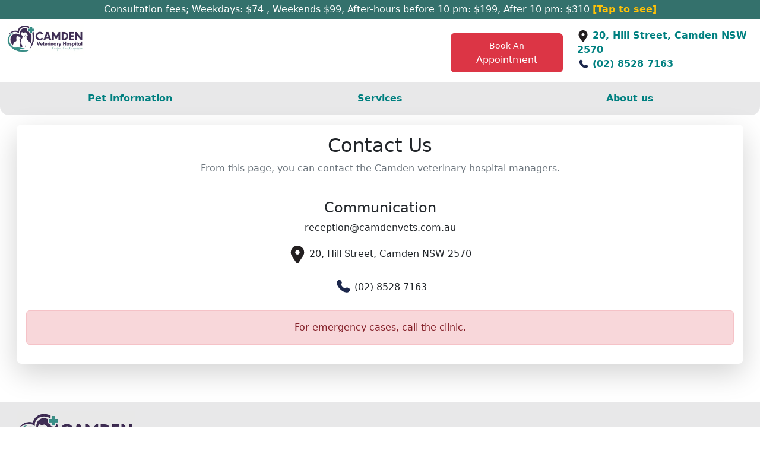

--- FILE ---
content_type: text/html; charset=utf-8
request_url: https://camdenvets.com.au/contact-us/
body_size: 1483
content:


<!DOCTYPE html>
<html>

<head>
    <title>contact Camden veterinary hospital</title>
    <meta name="description" content="From this page, you can contact the Camden veterinary hospital managers.">
    

<meta charset="UTF-8">
<meta http-equiv="X-UA-Compatible" content="IE=edge">
<meta name="viewport" content="width=device-width, initial-scale=1.0">
<link rel="stylesheet" href="https://cdn.camdenvets.com.au/static/bootstrap/css/bootstrap.min.css">
<link rel="stylesheet" href="https://cdn.camdenvets.com.au/static/css/style.css?v=4">



    
</head>

<body>

<header>
    
        <div class="home-service text-center p-1 text-white">
           <span class="text- fw-">Consultation fees; Weekdays: $74 , Weekends $99, After-hours before 10 pm: $199, After 10 pm: $310</span>
            
                       <span><a class="text-warning" href="https://camdenvets.com.au/appointment/">[Tap to see]</a></span>
            

        </div>
    
    <div class="container-fluid">

        <div class="py-2">

            <div class="row justify-content-between justify-content-md-start mb-2">


                <section class="col col-6 col-md-7">
                    <a href="/">
                        <img src="https://cdn.camdenvets.com.au/static/icon/logo.webp" alt="Camden veterinary hospital logo"
                             class="img-fluid" width="130">
                    </a>
                </section>

                <div class="col col-5 col-md-2 mt-md-3 mt-2 text-end">
                    <a class="btn btn-danger py-md-2 mt-0 " href="/appointment"><span
                            class="d-none d-md-inline small">Book An </span>Appointment</a>
                </div>
                <div class="col col-12 col-md-3 mt-2">
                    <div class="container-fluid p-0">

                        <div class="d-block text-start">
                            <img src="https://cdn.camdenvets.com.au/static/icon/location.svg" alt="address"
                                 width="20"><a
                                href="https://maps.app.goo.gl/BSRdgTUig6v5u7XN8"
                                target="_blank">  20, Hill Street, Camden NSW 2570</a>
                        </div>

                        <div class="d-block text-start">
                            <img src="https://cdn.camdenvets.com.au/static/icon/phone.svg" alt="address"
                                 width="20"><a
                                href="tel:+61285287163"
                                target="_blank">  (02) 8528 7163</a>
                        </div>


                    </div>
                </div>


            </div>

        </div>
    </div>

    <div class="bg-dark bg-opacity-10 p-2 py-md-3 "
         style="border-bottom-right-radius: 15px;border-bottom-left-radius: 15px">
        <div class=" container-fluid ">
            <div class="row justify-content-center">
                <section class="col col-5 col-md-4 text-center p-0 m-0">
                    <a href="/mag">Pet information</a>
                </section>
                <section class="col col-3 col-md-4 text-center p-0 m-0">
                    <a href="/service">Services</a>
                </section>
                <section class="col col-3 col-md-4 text-center p-0 m-0">
                    <a href="/about-us">About us</a>
                </section>

            </div>
        </div>
    </div>
</header>

    
    <div class="container-fluid">
        <div class="shadow-lg rounded-3 p-3 mt-4 m-md-3">
            <div class="text-center ">
                <h2>Contact Us</h2>
                <p class="text-muted">From this page, you can contact the Camden veterinary hospital managers.</p>
                <br>
                <div class="row">
                    <div class="col-12">
                        <h4>Communication</h4>
                        <p>reception@camdenvets.com.au</p>
                        <section class="text-center">

                            <img src="https://cdn.camdenvets.com.au/static/icon/location.svg" alt="address" width="30">

                            <label class="mt-1 text-center text-md-start">20, Hill Street, Camden NSW 2570</label>
                        </section>
                        <br>
                        <section class="text-center">
                            <img src="https://cdn.camdenvets.com.au/static/icon/phone.svg" alt="phone" width="30">

                            <label class="mt-1 text-center text-md-start">(02) 8528 7163</label>
                        </section>
                    </div>

                </div>

                <br>
                    <div class="alert alert-danger">For emergency cases, call the clinic.</div>

            </div>
        </div>
    </div>



    
<br>

<br>
<footer class="bg-dark bg-opacity-10 my-0 p-3">

    <div class="container-fluid">
        <div class="row">
            <div class="col col-12"><img src="https://cdn.camdenvets.com.au/static/icon/logo.webp"
                                         alt="logo Camden veterinary hospital"
                                         class="img-fluid" width="200"></div>
            <div class="col col-md-5 col-12">

                <p class="mt-2">Our services range from routine check-ups and vaccinations to emergency services and home euthanasia. We also offer specialized food supplies for different health conditions and comprehensive.</p>
            </div>


            <div class="col col-md-4 col-12">
                <section class="text-start">

                    <img src="https://cdn.camdenvets.com.au/static/icon/location.svg" alt="address" width="30">

                    <label class="mt-1 "><a
                            href="https://maps.app.goo.gl/BSRdgTUig6v5u7XN8"
                            target="_blank">20, Hill Street, Camden NSW 2570</a></label>
                </section>

                <section class="text-start mt-2">
                    <img src="https://cdn.camdenvets.com.au/static/icon/phone.svg" alt="phone" width="30">

                    <label class="mt-1"><a
                            href="tel:+61285287163"
                            target="_blank">(02) 8528 7163</a></label>
                </section>
            </div>

            <div class="col col-md-2 col-12 mt-3">
                <section><a href="/contact-us/">Contact Us</a></section>
                <section><a href="/about-us/">About Us</a></section>
            </div>
            <div class="col col-12 text-center mt-5">

                <p class="text-center opacity-50 mb-0 small">© Camden veterinary hospital | 2023 - 2025 All rights reserved. Powered by
                    <a href="https://milasi.ir">Milasi</a></p>

            </div>

        </div>


    </div>


</footer>


    

<script src="https://cdn.camdenvets.com.au/static/bootstrap/js/bootstrap.min.js"></script>


    




</body>

</html>

--- FILE ---
content_type: text/css
request_url: https://cdn.camdenvets.com.au/static/css/style.css?v=4
body_size: 1138
content:

a {
    text-decoration: none;
    color: #008080;
    font-weight: bolder
}

@media screen and (min-width: 581px) {
    .post-image-container {
        width: 100%;
        height: auto !important;
        overflow: hidden;
        object-fit: cover;

    }


    .post-card {
        width: 71%;
    }

    .post-image {
        height: 523px !important;
    }
}


.h1-header {
    font-weight: bold;
}

.post-image {
    display: block;
    width: 100%;
    height: 223px;
    object-fit: cover;
}

.home-post-image {
    width: 100%;
    height: 220px;
    object-fit: cover;
}

.post-image-container {
    position: relative;
    display: inline-block;
    width: 100%; /* Ø¹Ø±Ø¶ Ø«Ø§Ø¨Øª Ø¨Ø±Ø§ÛŒ Ù…Ø±Ø¨Ø¹ */
    height: 100px;
    overflow: hidden; /* Ø¬Ù„ÙˆÚ¯ÛŒØ±ÛŒ Ø§Ø² Ù†Ù…Ø§ÛŒØ´ Ù‚Ø³Ù…Øªâ€ŒÙ‡Ø§ÛŒ Ø§Ø¶Ø§ÙÛŒ ØªØµÙˆÛŒØ± */
    object-fit: cover;
}

.service-image-container {
    position: relative;
    display: inline-block;
    width: 100%; /* Ø¹Ø±Ø¶ Ø«Ø§Ø¨Øª Ø¨Ø±Ø§ÛŒ Ù…Ø±Ø¨Ø¹ */
    height: 222px;
    overflow: hidden; /* Ø¬Ù„ÙˆÚ¯ÛŒØ±ÛŒ Ø§Ø² Ù†Ù…Ø§ÛŒØ´ Ù‚Ø³Ù…Øªâ€ŒÙ‡Ø§ÛŒ Ø§Ø¶Ø§ÙÛŒ ØªØµÙˆÛŒØ± */
    object-fit: cover;
}

.post-image-badge {
    position: absolute;
    top: 10px;
    left: 10px;

}

.link-badge {
    font-weight: bold !important;
}

/*appointment*/
.selected {
    background-color: rgba(138, 138, 138, 0.38);


}

/*bar*/

.pulsating-circle {
    position: absolute;
    margin-right: -30px;
    transform: translateX(-50%) translateY(-50%);
    width: 30px;
    height: 30px;
    direction: rtl;
}

.pulsating-circle:before {
    content: "";
    position: relative;
    display: block;
    width: 300%;
    height: 300%;
    box-sizing: border-box;
    margin-top: -30px;
    margin-right: -30px;
    border-radius: 45px;
    background-color: rgba(114, 114, 114, 0.71);
    -webkit-animation: pulse-ring 1.25s cubic-bezier(0.215, 0.61, 0.355, 1) infinite;
    animation: pulse-ring 1.25s cubic-bezier(0.215, 0.61, 0.355, 1) infinite;
}

.pulsating-circle:after {
    content: "";
    position: absolute;
    left: 0;
    top: 0;
    display: block;
    width: 100%;
    height: 100%;
    background-color: #ffffff;
    border-radius: 15px;
    box-shadow: 0 0 8px rgba(0, 0, 0, 0.3);
    -webkit-animation: pulse-dot 1.25s cubic-bezier(0.455, 0.03, 0.515, 0.955) -0.4s infinite;
    animation: pulse-dot 1.25s cubic-bezier(0.455, 0.03, 0.515, 0.955) -0.4s infinite;
}

@-webkit-keyframes pulse-ring {
    0% {
        transform: scale(0.33);
    }
    80%, 100% {
        opacity: 0;
    }
}

@keyframes pulse-ring {
    0% {
        transform: scale(0.33);
    }
    80%, 100% {
        opacity: 0;
    }
}

@-webkit-keyframes pulse-dot {
    0% {
        transform: scale(0.9);
    }
    50% {
        transform: scale(1);
    }
    100% {
        transform: scale(0.9);
    }
}

@keyframes pulse-dot {
    0% {
        transform: scale(0.8);
    }
    50% {
        transform: scale(1);
    }
    100% {
        transform: scale(0.8);
    }
}

.step-container {
    display: flex;
    justify-content: space-between;
    align-items: center;
    width: 100%;
    padding: 20px;
}

.step {
    width: 50px;
    height: 50px;
    border-radius: 50%;
    background-color: grey;
    display: flex;
    justify-content: center;
    align-items: center;
    color: white;
    font-weight: bold;
}

.step.active {
    background-color: green;
}

.bar.active {
    background-color: green;
}

.bar {
    flex-grow: 1;
    height: 5px;
    background-color: grey;
    margin: 0 20px;
}

/* Responsive Design */

/* small */
@media only screen and (max-width: 600px) {
    .step {
        width: 30px;
        height: 30px;
    }

    .bar {
        margin: 0 10px;
    }

    .text-content {
        max-height: 35em;
    }
    .main-image-container {
        height: 100%;
    }

}

/* wide */
@media only screen and (min-width: 601px) {
    .text-content {
        max-height: 20em;
    }

    .main-image-container {
        height: 400px;
    }

}


/*slider*/

#slider {
    /* z-index: -1020; */
    margin-top: 3%;
    border-radius: 2rem;

}

#slider-img {
    width: 100%;
    object-fit: cover;
    max-height: 60vh;

    position: relative;
    z-index: -1;
    height: 60vmin;

    /* place holder start */
    background-image: linear-gradient(90deg, rgba(255, 255, 255, 0) 15%, #f0f0f0 50%, rgba(255, 255, 255, 0) 85%);
    background-repeat: no-repeat;
    background-size: 50%;
    -webkit-animation: test 4s infinite;
    /* Chrome, Safari, Opera */
    animation: test 4s infinite;
    /* place holder end */


}

.slider-gradiant {
    background: rgb(0, 0, 0);

    background: linear-gradient(15deg, #343434 5%, rgba(0, 0, 0, 0) 50%);
    /* linear-gradient(0deg, var(--color-sliderGradiant) 12%, rgba(255, 255, 255, 0) 59%); */
}

#slider-btn {
    visibility: hidden;
}

#slider-text {
    color: #ffffff;
    margin-left: -20px;
    /*margin-bottom: -20px;*/
    font-size: 30px;
    text-transform: uppercase;
    font-weight: bold;
}

.home-service {
    background-color: rgba(27, 96, 90, 0.89);
}